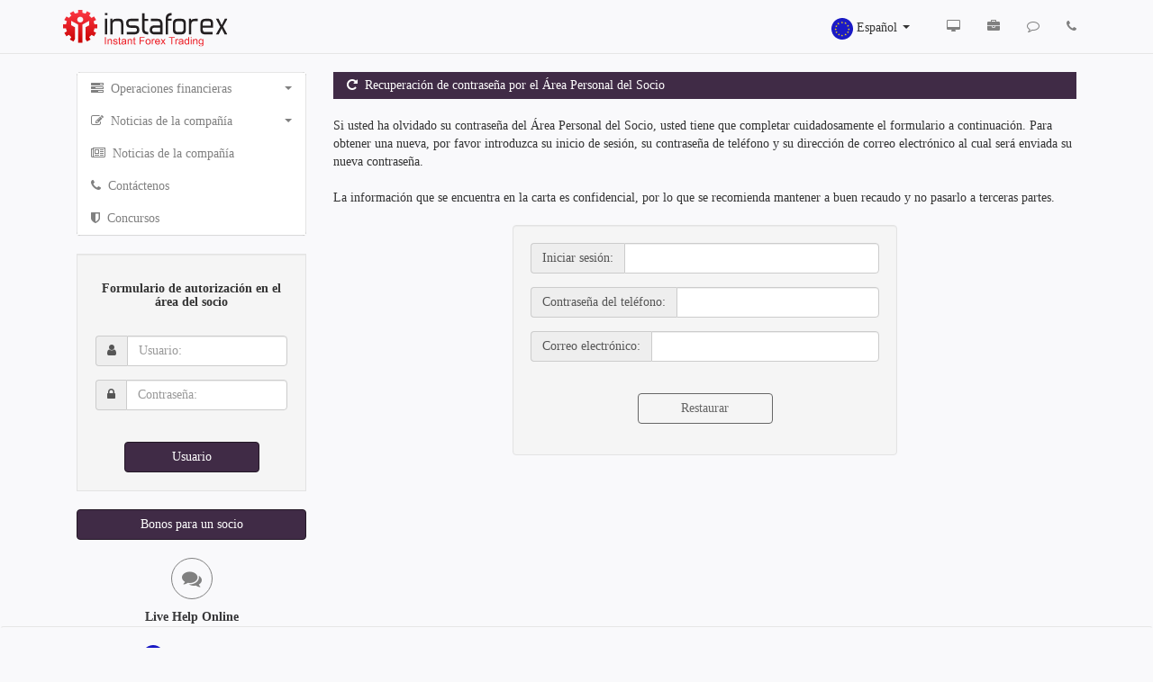

--- FILE ---
content_type: text/html; charset=UTF-8
request_url: https://cabinet.forex-insta.com/partner/sp/restore
body_size: 38614
content:
<!DOCTYPE html>
<html lang="sp" dir="ltr">
<head>
    <script>
        var modal_json = [];
    </script>

<!-- Кодировка документа -->
<meta http-equiv="Content-Type" content="text/html; charset=UTF-8" />
<!-- Режим IE рендера -->
<meta http-equiv="X-UA-Compatible" content="IE=edge">
<!-- Не кешим html -->
<meta http-equiv="Cache-Control" content="no-cache"/>
<!-- Масштаб отображения сайта на мобильных устройствах равен размеру их дисплея -->
<meta name="viewport" content="width=device-width, initial-scale=1.0">
<!-- Включаем сглаживание шрифтов для Windows -->
<meta http-equiv="cleartype" content="on" />
<link rel="shortcut icon" href="/favicon.ico" />
    <link rel="stylesheet" type="text/css" href="https://cabinet.forex-insta.com/partner/i_new/css/main.min.css" />
<link rel="stylesheet" type="text/css" href="https://cabinet.forex-insta.com/partner/i_new/css/table.css" />

<link rel="stylesheet" type="text/css" href="https://cabinet.forex-insta.com/partner/i_new/css/lang_icon_v2.css" />

<script type='text/javascript' src='https://cabinet.forex-insta.com/partner/i_new/js/modules.min.js?v=1'></script>
<script src="https://cdnjs.cloudflare.com/ajax/libs/clipboard.js/1.7.1/clipboard.min.js"></script>

<title>Área del Socio de InstaForex :: Recuperación de contraseña para para el Área Personal del Socio</title>
<meta http-equiv="Content-Type" content="text/html; charset=utf-8" />
<link href="/favicon.ico" type="image/x-icon" rel="icon" />
<link href="/favicon.ico" type="image/x-icon" rel="shortcut icon" />
		<script type="text/javascript">
		$(document).ready(function() {
			$(".pop_message_button, .pop_message_close, .pop_message input.popup_cancel_btn").on('click',function(){
				$(".pop_message").toggle();
				$(".pop_message input.popup_cancel_btn").hide();
//				$('.pop_message_button').removeAttr('id');
			});

            var aff_link = $('#aff_link');
            aff_link.attr('data-clipboard-text', aff_link.attr('title'));
            new Clipboard('#aff_link');
			aff_link.click(function() {
				setMSG(false, 'Copiado al portapapeles');
			});

			var aff_link2 = $('#aff_link2');
			aff_link2.attr('data-clipboard-text', aff_link2.attr('title'));
			new Clipboard('#aff_link2');
            aff_link2.click(function() {
                setMSG(false, 'Copiado al portapapeles');
            });

			$('[data-toggle="tooltip"]').tooltip();

			if('TRUE' == 'FALSE') {
				var data =
					document.referrer   +
						'!!' + navigator.appName  +
						'!!' + navigator.appVersion  +
						'!!' + (document.cookie?"1":"0")  +
						'!!' + ((self!=top)?"1":"0")  +
						'!!' + (navigator.javaEnabled()?"1":"0") +
						'!!' + screen.width + "x" + screen.height + "x" +
						(screen.colorDepth?screen.colorDepth:screen.pixelDepth)  +
						'!!' + navigator.platform + '!!';

				var prev = '';
				for(var i=0;i<navigator.plugins.length;i++) {
					var plugin = navigator.plugins[i];
					plugin = plugin.name+" "+(plugin.version || '');
					if (prev == plugin ) continue;
					data += plugin;
				}

				$.ajax({
					type: 'POST',
					url: 'https://cabinet.forex-insta.com/partner/sp/login/LogUserSuccessAuth/'+encodeURI(data.replace(new RegExp("/",'g'),"!@")),
					success: function() {
											},
					error: function() {
											}
				});

				function slideout(){
					setTimeout(function(){
						$("#response").slideUp("slow", function () {
						});
					}, 2000);
				}
				$("#response").hide();
			}
		});

        function setMSG(h1, text) {
            $.gritter.add({
                title: h1,
                text: text,
                image: '',
                sticky: false,
                time: '',
                before_open: function(){
                    if($('.gritter-item-wrapper').length == 3)
                        return false;
                }
            });
        }

		function CheckLogIn()
		{
			var idLogin		= (typeof(arguments[0]) == 'undefined') ? false : gE(arguments[0]).value;
			var idPassword	= (typeof(arguments[1]) == 'undefined') ? false : gE(arguments[1]).value;
			if (!idLogin.length || !idPassword.length)
			{
				alert('Usted debe ingresar el Usuario y Contraseña');
				return false;
			} return true;
		}

	</script>

			<script>
			(function(i,s,o,g,r,a,m){i['GoogleAnalyticsObject']=r;i[r]=i[r]||function()
				{ (i[r].q=i[r].q||[]).push(arguments)}
				,i[r].l=1*new Date();a=s.createElement(o),
				m=s.getElementsByTagName(o)[0];a.async=1;a.src=g;m.parentNode.insertBefore(a,m)
			})(window,document,'script','https://www.google-analytics.com/analytics.js','ga');
			ga('create', 'UA-102371869-1', 'auto');
			ga('send', 'pageview');
		</script>
	
	<script type="text/javascript">
		var accountNumber = '';
        window.dataLayer = window.dataLayer || [];
        if($.trim(accountNumber) !== ''){
            window.dataLayer.push({'user_id': accountNumber});
        }
    </script>

	<!-- проверка кабинета  -->
</head>

<body>

	    <script>
        $(document).ready(function() {
            $("body").on("click", "#siteheartAnckor", function () {
                onlineSupportChatButton.onClick();
            });
        });
    </script>
<header class="navbar navbar-static-top" id="top">
    <div class="container">
        <div class="row" style="display: flex; align-items: center">
            <div class="col-xs-6 col-sm-6 col-md-4 col-lg-7" style="margin-top: -20px">

                                            <a href="https://cabinet.forex-insta.com/partner/sp/" class="navbar-brand"><img src="https://cabinet.forex-insta.com/partner/i_new/image/logo-active.svg" style="width: 195px;"></a>
                    
            </div>
	        <div class="col-xs-6 col-sm-6 col-md-5 col-lg-3 text-right not-padding-right">
                	        <div class="dropdown top_menu">
		        <div class="dropdown-toggle dropdown-toggle-custom" type="button" id="dropdownMenu1" data-toggle="dropdown" aria-expanded="true">
			        <!--<img src="https://cabinet.forex-insta.com/partner/i_new/image/1x1.gif" width="18" height="12" class="lang_sp" alt="">-->
			        <img src="https://cabinet.forex-insta.com/partner/i_new/image/1x1.gif" width="18" height="18" class="is-flagsystem is-flagsystem-NO_FLAG" alt="">
			        <span class="hidden-xs">Español</span>
			        <label class="caret"></label>
		        </div>
		        <ul class="dropdown-menu pull-right" role="menu" aria-labelledby="dropdownMenu1">
			        				        					        <li>
						        <a tabindex="-1" href="
                                                                            https://cabinet.forex-insta.com/partner/ar/restore                                                                    ">
							        <img src="https://cabinet.forex-insta.com/partner/i_new/image/1x1.gif" width="18" height="12" class="is-flagsystem is-flagsystem-AR" />&nbsp;&nbsp;العربية						        </a>
					        </li>
				        			        				        					        <li>
						        <a tabindex="-1" href="
                                                                            https://cabinet.forex-insta.com/partner/cn/restore                                                                    ">
							        <img src="https://cabinet.forex-insta.com/partner/i_new/image/1x1.gif" width="18" height="12" class="is-flagsystem is-flagsystem-CN" />&nbsp;&nbsp;中文						        </a>
					        </li>
				        			        				        					        <li>
						        <a tabindex="-1" href="
                                                                            https://cabinet.forex-insta.com/partner/restore                                                                    ">
							        <img src="https://cabinet.forex-insta.com/partner/i_new/image/1x1.gif" width="18" height="12" class="is-flagsystem is-flagsystem-EN" />&nbsp;&nbsp;English						        </a>
					        </li>
				        			        				        					        <li>
						        <a tabindex="-1" href="
                                                                            https://cabinet.forex-insta.com/partner/fr/restore                                                                    ">
							        <img src="https://cabinet.forex-insta.com/partner/i_new/image/1x1.gif" width="18" height="12" class="is-flagsystem is-flagsystem-NO_FLAG" />&nbsp;&nbsp;Français						        </a>
					        </li>
				        			        				        					        <li>
						        <a tabindex="-1" href="
                                                                            https://cabinet.forex-insta.com/partner/id/restore                                                                    ">
							        <img src="https://cabinet.forex-insta.com/partner/i_new/image/1x1.gif" width="18" height="12" class="is-flagsystem is-flagsystem-ID" />&nbsp;&nbsp;Bahasa Indonesia						        </a>
					        </li>
				        			        				        					        <li>
						        <a tabindex="-1" href="
                                                                            https://cabinet.forex-insta.com/partner/kk/restore                                                                    ">
							        <img src="https://cabinet.forex-insta.com/partner/i_new/image/1x1.gif" width="18" height="12" class="is-flagsystem is-flagsystem-KK" />&nbsp;&nbsp;Kazakh						        </a>
					        </li>
				        			        				        					        <li>
						        <a tabindex="-1" href="
                                                                            https://cabinet.forex-insta.com/partner/ms/restore                                                                    ">
							        <img src="https://cabinet.forex-insta.com/partner/i_new/image/1x1.gif" width="18" height="12" class="is-flagsystem is-flagsystem-MS" />&nbsp;&nbsp;Bahasa Malay						        </a>
					        </li>
				        			        				        					        <li>
						        <a tabindex="-1" href="
                                                                            https://cabinet.forex-insta.com/partner/pk/restore                                                                    ">
							        <img src="https://cabinet.forex-insta.com/partner/i_new/image/1x1.gif" width="18" height="12" class="is-flagsystem is-flagsystem-PK" />&nbsp;&nbsp;اردو						        </a>
					        </li>
				        			        				        					        <li>
						        <a tabindex="-1" href="
                                                                            https://cabinet.forex-insta.com/partner/pt/restore                                                                    ">
							        <img src="https://cabinet.forex-insta.com/partner/i_new/image/1x1.gif" width="18" height="12" class="is-flagsystem is-flagsystem-NO_FLAG" />&nbsp;&nbsp;Português						        </a>
					        </li>
				        			        				        					        <li>
						        <a tabindex="-1" href="
                                                                            https://cabinet.forex-insta.com/partner/rs/restore                                                                    ">
							        <img src="https://cabinet.forex-insta.com/partner/i_new/image/1x1.gif" width="18" height="12" class="is-flagsystem is-flagsystem-RS" />&nbsp;&nbsp;Srpski						        </a>
					        </li>
				        			        				        					        <li>
						        <a tabindex="-1" href="
                                                                            https://cabinet.forex-insta.com/partner/ru/restore                                                                    ">
							        <img src="https://cabinet.forex-insta.com/partner/i_new/image/1x1.gif" width="18" height="12" class="is-flagsystem is-flagsystem-RU" />&nbsp;&nbsp;Русский						        </a>
					        </li>
				        			        				        			        				        					        <li>
						        <a tabindex="-1" href="
                                                                            https://cabinet.forex-insta.com/partner/th/restore                                                                    ">
							        <img src="https://cabinet.forex-insta.com/partner/i_new/image/1x1.gif" width="18" height="12" class="is-flagsystem is-flagsystem-TH" />&nbsp;&nbsp;ไทย						        </a>
					        </li>
				        			        				        					        <li>
						        <a tabindex="-1" href="
                                                                            https://cabinet.forex-insta.com/partner/ua/restore                                                                    ">
							        <img src="https://cabinet.forex-insta.com/partner/i_new/image/1x1.gif" width="18" height="12" class="is-flagsystem is-flagsystem-UA" />&nbsp;&nbsp;Ukraine						        </a>
					        </li>
				        			        				        					        <li>
						        <a tabindex="-1" href="
                                                                            https://cabinet.forex-insta.com/partner/vi/restore                                                                    ">
							        <img src="https://cabinet.forex-insta.com/partner/i_new/image/1x1.gif" width="18" height="12" class="is-flagsystem is-flagsystem-VI" />&nbsp;&nbsp;Vietnamese						        </a>
					        </li>
				        			        		        </ul>
	        </div>
                        </div>

            <div class="col-md-3 col-lg-2 hidden-sm hidden-xs text-right not-padding-left">
                                <ul class="nav navbar-nav navbar-right">
	                                                                    <li data-toggle="tooltip" data-placement="bottom" title="Main site">
                                <a href="https://www.forex-insta.com/sp/">
                                    <span class="fa fa-desktop"></span>
                                </a>
                            </li>
                        	                                                                    <li data-toggle="tooltip" data-placement="bottom" title="Affiliate section">
                                <a href="https://partners.forex-insta.com/sp/">
                                    <span class="fa fa-briefcase"></span>
                                </a>
                            </li>
                        	                                                                    <li data-toggle="tooltip" id="siteheartAnckor" data-placement="bottom" title="Live chat">
                                <a>
                                    <span class="fa fa-comment-o"></span>
                                </a>
                            </li>
                        	                                                                    <li data-toggle="tooltip" data-placement="bottom" title="Call back">
                                <a href="https://partners.forex-insta.com/sp/call_back.php">
                                    <span class="fa fa-phone"></span>
                                </a>
                            </li>
                        	                                </ul>
                            </div>
        </div>
    </div>
</header>
<style>
    .navbar-brand>img{max-width: 100%; height: auto;}
</style>
		<div class="head-separator"></div>
		<div id="wrapper">
			<div class="container"
				<div class="row">
                    					<div class="col-md-3">
						<div class="left_bar">

							<div class="navbar navbar-inverse left-bar-block">
								<!-- пользователь не авторизован -->
																	<!-- меню неавторизованного состояния -->
									<div class="row">
    <div class="col-md-12">
                                    <div id="menu_part_2">
                    <div class="panel panel-default">
                        <div class="panel-heading">
                            <a data-toggle="collapse" data-parent="#menu_part_2" href="#collapse_menu_part_2">
                                <h4 class="panel-title">
                                    <span class="fa fa-tasks">&nbsp;</span>
                                        Operaciones financieras                                    <span class="caret panel-caret"></span>
                                </h4>
                            </a>
                        </div>
                        <div id="collapse_menu_part_2" class="panel-collapse collapse">
                            <div class="panel-body list">
                                <ul class="panel-body-list">
                                                                            <li><a href="https://secure.forex-insta.com/sp/deposits">Depósito de dinero</a></li>
                                                                            <li><a href="https://secure.forex-insta.com/sp/withdrawals">Retiro de dinero</a></li>
                                                                    </ul>
                            </div>
                        </div>
                    </div>
                </div>
                                                <div id="menu_part_6">
                    <div class="panel panel-default">
                        <div class="panel-heading">
                            <a data-toggle="collapse" data-parent="#menu_part_6" href="#collapse_menu_part_6">
                                <h4 class="panel-title">
                                    <span class="fa fa-pencil-square-o">&nbsp;</span>
                                        Noticias de la compañía                                    <span class="caret panel-caret"></span>
                                </h4>
                            </a>
                        </div>
                        <div id="collapse_menu_part_6" class="panel-collapse collapse">
                            <div class="panel-body list">
                                <ul class="panel-body-list">
                                                                            <li><a href="https://cabinet.forex-insta.com/partner/sp/instaforex_avatars">Avatars de InstaForex</a></li>
                                                                            <li><a href="https://partners.forex-insta.com/sp/ready_site_partner.php">Página web lista</a></li>
                                                                    </ul>
                            </div>
                        </div>
                    </div>
                </div>
                                                <div class="panel panel-default">
                    <div class="panel-heading">
                        <a href="https://www.forex-insta.com/sp/company_news">
                            <h4 class="panel-title">
                                <span class="fa  fa-newspaper-o">&nbsp;</span>
                                Noticias de la compañía                            </h4>
                        </a>
                    </div>
                </div>
                                                <div class="panel panel-default">
                    <div class="panel-heading">
                        <a href="https://cabinet.forex-insta.com/partner/sp/contact_us">
                            <h4 class="panel-title">
                                <span class="fa  fa-phone">&nbsp;</span>
                                Contáctenos                            </h4>
                        </a>
                    </div>
                </div>
                                                <div class="panel panel-default">
                    <div class="panel-heading">
                        <a href="https://www.forex-insta.com/sp/security.php">
                            <h4 class="panel-title">
                                <span class="fa  fa-shield">&nbsp;</span>
                                Concursos                            </h4>
                        </a>
                    </div>
                </div>
                        </div>
</div>															</div>
															<!-- форма авторизации слева -->
								<div class="content-delimetr"></div>
<div class="well well-login-form">
    <div class="row">
        <div class="col-md-12">
            <form class="login-form" action="https://cabinet.forex-insta.com/partner/login/Check" onsubmit="return CheckLogIn('login2', 'pass2');" method="POST">
                <div class="row">
                    <div class="col-md-12">
                        <h4 class="form-head">
                            Formulario de autorización en el área del socio                        </h4>
                        <div class="content-delimetr"></div>
                    </div>
                </div>
                <div class="row">
                    <div class="col-md-12">
                        <div class="form-group one-elem one-elem-top">
                            <label for="i-login-or-email" class="sr-only">Usuario:</label>
                            <div class="input-group">
                                <span class="input-group-addon"><span class="fa fa-user"></span></span>
                                <input class="form-control" type="text" id="login2" name="box_login" placeholder="Usuario:">
                            </div>
                        </div>
                    </div>
                </div>
                <div class="row">
                    <div class="col-md-12">
                        <div class="form-group one-elem one-elem-bottom">
                            <label for="i-pwd" class="sr-only">Contraseña:</label>
                            <div class="input-group">
                                <span class="input-group-addon"><span class="fa fa-lock"></span></span>
                                <input class="form-control" type="password" id="pass2" name="box_password" placeholder="Contraseña:">
                            </div>
                        </div>
                    </div>
                </div>
                <div class="row">
                    <div class="col-md-12 text-center">
                        <div class="content-delimetr"></div>
                        <button class="btn btn-form btn-main">Usuario</button>
                    </div>
                </div>
            </form>
        </div>
    </div>
</div>																					<div class="showhideMenu">
																    <div class="content-delimetr"></div>
                        <div class="row">
                <div class="col-md-12">
                    <a href="https://partners.forex-insta.com/sp/forex_partner_bonus.php/"
                       target="_blank" class="left-bar-widget btn btn-main">
                        Bonos para un socio                    </a>
                </div>
            </div>
            
								    <script>
        $(document).ready(function() {
            $("body").on("click", "#siteheartAnckor", function () {
                onlineSupportChatButton.onClick();
            });
        });
    </script>
<div class="content-delimetr hidden-md hidden-lg"></div>
<div class="row  hidden-md hidden-lg">
	    <div class="col-xs-12 answer-div" id="siteheartAnckor">
                    <a>
                <div class="circle-span answer">
                    <span class="fa fa-comments"></span>
                </div>
                <div class="answer-text">Live Help Online</div>
            </a>
        
    </div>
</div>

<div class="content-delimetr"></div>
<div class="row">
    <div class="col-md-12 hidden-sm hidden-xs answer-div" id="siteheartAnckor">
                    <a>
                <div class="circle-span answer">
                    <span class="fa fa-comments"></span>
                </div>
                <div class="answer-text">Live Help Online</div>
            </a>
        
    </div>
</div>															</div>
							
							
						</div>
					</div>
                    					<div class="col-md-9">
						<div class="row">
							<!-- Контент -->
							<div class="col-md-12">
								<div id="content">
																		 <div class="row">
	 <div class="col-md-12">
		 <div class="content-head-block">
			 <span class="fa fa-repeat"></span>&nbsp;
			 Recuperación de contraseña por el Área Personal del Socio		 </div>
	 </div>
 </div>
 <div class="content-delimetr"></div>
 <div class="row">
	 <div class="col-md-12">
		 <p>Si usted ha olvidado su contraseña del Área Personal del Socio, usted tiene que completar cuidadosamente el formulario a continuación. Para obtener una nueva, por favor introduzca su inicio de sesión, su contraseña de teléfono y su dirección de correo electrónico al cual será enviada su nueva contraseña. </p>
		 <p>La información que se encuentra en la carta es confidencial, por lo que se recomienda mantener a buen recaudo y no pasarlo a terceras partes. </p>
	 </div>
 </div>
 <div class="row">
	 <div class="col-md-6 col-md-offset-3 well ">
		 <form id="recovery_password" action="https://cabinet.forex-insta.com/partner/sp/restore/process" onsubmit="return CheckSubmit()" method="POST" autocomplete="off">
			 <div class="row">
				 <div class="col-md-12">
					 <div class="form-group">
						 <div class="input-group">
							 <span class="input-group-addon">Iniciar sesión:</span>
							 <input class="form-control" name="login" id="login" type="text" required="required"/>
						 </div>
					 </div>
				 </div>
			 </div>
			 <div class="row">
				 <div class="col-md-12">
					 <div class="form-group">
						 <div class="input-group">
							 <span class="input-group-addon">Contraseña del teléfono:</span>
							 <input class="form-control" name="phonePwd" id="phonePwd" type="password" required="required"/>
						 </div>
					 </div>
				 </div>
			 </div>
			 <div class="row">
				 <div class="col-md-12">
					 <div class="form-group">
						 <div class="input-group">
							 <span class="input-group-addon">Correo electrónico:</span>
							 <input class="form-control" name="email" id="email" type="text" required="required"/>
						 </div>
					 </div>
				 </div>
			 </div>
			 <div class="content-delimetr"></div>
			 <div class="row">
				 <div class="col-md-12">
					 <div class="form-group text-center" >
						 <input class="btn btn-transparent btn-form" type="submit" name="start_restore" value="Restaurar" />
					 </div>
				 </div>
			 </div>
		 </form>
	 </div>
 </div>

 <div class="row vertical-align-center">
	 <div class="col-md-12">
		 <img class="loader" src="https://cabinet.forex-insta.com/partner/i_new/image/bs_table_ajax_loader.gif" />
	 </div>
 </div>


<script type="text/javascript">
	function CheckSubmit() {
		var elements = {
			'login' : 0,
			'email' : 0,
			'phone': 0
		};

		$.each(elements, function(key, value) {
			elements[key] = $('#_' + key).val();
		});

		try
		{
			$.each(elements, function(key, value) {
				if (value == '')
				{
					throw "Complete todos los campos";
				}
			});
		}
		catch(error)
		{
			alert(error);

			return false;
		}

		$(".loader").show();
		$('#_submit').disabled = true;

		return true;
	}
</script>																	</div>
							</div>
						</div>
					</div>
				</div>
			</div>
		</div>
		<footer class="navbar navbar-static-bottom footer">
    <div class="container">
        <div class="row">
                        <div class="col-md-3 col-xs-12 col-sm-4 text-center">
                	        <div class="dropup top_menu">
		        <div class="dropdown-toggle dropdown-toggle-custom" type="button" id="dropdownMenu1" data-toggle="dropdown" aria-expanded="true">
			        <!--<img src="https://cabinet.forex-insta.com/partner/i_new/image/1x1.gif" width="18" height="12" class="lang_sp" alt="">-->
			        <img src="https://cabinet.forex-insta.com/partner/i_new/image/1x1.gif" width="18" height="18" class="is-flagsystem is-flagsystem-NO_FLAG" alt="">
			        <span class="hidden-xs">Español</span>
			        <label class="caret"></label>
		        </div>
		        <ul class="dropdown-menu pull-right" role="menu" aria-labelledby="dropdownMenu1">
			        				        					        <li>
						        <a tabindex="-1" href="
                                                                            https://cabinet.forex-insta.com/partner/ar/restore                                                                    ">
							        <img src="https://cabinet.forex-insta.com/partner/i_new/image/1x1.gif" width="18" height="12" class="is-flagsystem is-flagsystem-AR" />&nbsp;&nbsp;العربية						        </a>
					        </li>
				        			        				        					        <li>
						        <a tabindex="-1" href="
                                                                            https://cabinet.forex-insta.com/partner/cn/restore                                                                    ">
							        <img src="https://cabinet.forex-insta.com/partner/i_new/image/1x1.gif" width="18" height="12" class="is-flagsystem is-flagsystem-CN" />&nbsp;&nbsp;中文						        </a>
					        </li>
				        			        				        					        <li>
						        <a tabindex="-1" href="
                                                                            https://cabinet.forex-insta.com/partner/restore                                                                    ">
							        <img src="https://cabinet.forex-insta.com/partner/i_new/image/1x1.gif" width="18" height="12" class="is-flagsystem is-flagsystem-EN" />&nbsp;&nbsp;English						        </a>
					        </li>
				        			        				        					        <li>
						        <a tabindex="-1" href="
                                                                            https://cabinet.forex-insta.com/partner/fr/restore                                                                    ">
							        <img src="https://cabinet.forex-insta.com/partner/i_new/image/1x1.gif" width="18" height="12" class="is-flagsystem is-flagsystem-NO_FLAG" />&nbsp;&nbsp;Français						        </a>
					        </li>
				        			        				        					        <li>
						        <a tabindex="-1" href="
                                                                            https://cabinet.forex-insta.com/partner/id/restore                                                                    ">
							        <img src="https://cabinet.forex-insta.com/partner/i_new/image/1x1.gif" width="18" height="12" class="is-flagsystem is-flagsystem-ID" />&nbsp;&nbsp;Bahasa Indonesia						        </a>
					        </li>
				        			        				        					        <li>
						        <a tabindex="-1" href="
                                                                            https://cabinet.forex-insta.com/partner/kk/restore                                                                    ">
							        <img src="https://cabinet.forex-insta.com/partner/i_new/image/1x1.gif" width="18" height="12" class="is-flagsystem is-flagsystem-KK" />&nbsp;&nbsp;Kazakh						        </a>
					        </li>
				        			        				        					        <li>
						        <a tabindex="-1" href="
                                                                            https://cabinet.forex-insta.com/partner/ms/restore                                                                    ">
							        <img src="https://cabinet.forex-insta.com/partner/i_new/image/1x1.gif" width="18" height="12" class="is-flagsystem is-flagsystem-MS" />&nbsp;&nbsp;Bahasa Malay						        </a>
					        </li>
				        			        				        					        <li>
						        <a tabindex="-1" href="
                                                                            https://cabinet.forex-insta.com/partner/pk/restore                                                                    ">
							        <img src="https://cabinet.forex-insta.com/partner/i_new/image/1x1.gif" width="18" height="12" class="is-flagsystem is-flagsystem-PK" />&nbsp;&nbsp;اردو						        </a>
					        </li>
				        			        				        					        <li>
						        <a tabindex="-1" href="
                                                                            https://cabinet.forex-insta.com/partner/pt/restore                                                                    ">
							        <img src="https://cabinet.forex-insta.com/partner/i_new/image/1x1.gif" width="18" height="12" class="is-flagsystem is-flagsystem-NO_FLAG" />&nbsp;&nbsp;Português						        </a>
					        </li>
				        			        				        					        <li>
						        <a tabindex="-1" href="
                                                                            https://cabinet.forex-insta.com/partner/rs/restore                                                                    ">
							        <img src="https://cabinet.forex-insta.com/partner/i_new/image/1x1.gif" width="18" height="12" class="is-flagsystem is-flagsystem-RS" />&nbsp;&nbsp;Srpski						        </a>
					        </li>
				        			        				        					        <li>
						        <a tabindex="-1" href="
                                                                            https://cabinet.forex-insta.com/partner/ru/restore                                                                    ">
							        <img src="https://cabinet.forex-insta.com/partner/i_new/image/1x1.gif" width="18" height="12" class="is-flagsystem is-flagsystem-RU" />&nbsp;&nbsp;Русский						        </a>
					        </li>
				        			        				        			        				        					        <li>
						        <a tabindex="-1" href="
                                                                            https://cabinet.forex-insta.com/partner/th/restore                                                                    ">
							        <img src="https://cabinet.forex-insta.com/partner/i_new/image/1x1.gif" width="18" height="12" class="is-flagsystem is-flagsystem-TH" />&nbsp;&nbsp;ไทย						        </a>
					        </li>
				        			        				        					        <li>
						        <a tabindex="-1" href="
                                                                            https://cabinet.forex-insta.com/partner/ua/restore                                                                    ">
							        <img src="https://cabinet.forex-insta.com/partner/i_new/image/1x1.gif" width="18" height="12" class="is-flagsystem is-flagsystem-UA" />&nbsp;&nbsp;Ukraine						        </a>
					        </li>
				        			        				        					        <li>
						        <a tabindex="-1" href="
                                                                            https://cabinet.forex-insta.com/partner/vi/restore                                                                    ">
							        <img src="https://cabinet.forex-insta.com/partner/i_new/image/1x1.gif" width="18" height="12" class="is-flagsystem is-flagsystem-VI" />&nbsp;&nbsp;Vietnamese						        </a>
					        </li>
				        			        		        </ul>
	        </div>
                        </div>

            <div class="links col-md-9 hidden-xs hidden-sm text-center">
                                    <a target="_blank" href="https://www.forex-insta.com/sp/">Main site</a>
                                
                <a href="https://cabinet.forex-insta.com/partner/sp/contact_us">Ponerse en contacto con un representante</a>
                
                                    <a href="https://secure.forex-insta.com/sp/">Zona segura</a>
                                        <a href="https://cabinet.forex-insta.com/partner/sp/partner_offer">Acuerdo del Socio</a>
                                                </div>
	        <div class="links hidden-md hidden-lg text-center">
                                    <div class="col-sm-4 col-xs-12" style="margin-bottom: 5px;">
                        <a target="_blank" href="https://www.forex-insta.com/sp/">Main site</a>
                    </div>
                                
                <div class="col-sm-4 col-xs-12" style="margin-bottom: 5px;">
                    <a href="https://cabinet.forex-insta.com/partner/sp/contact_us">Ponerse en contacto con un representante</a>
                </div>
                
                                    <div class="col-sm-4 col-xs-12">
                        <a href="https://secure.forex-insta.com/sp/">Zona segura</a>
                    </div>
                    <div class="col-sm-4 col-xs-12">
                        <a href="https://cabinet.forex-insta.com/partner/sp/partner_offer">Acuerdo del Socio</a>
                    </div>
                	        </div>
                    </div>
    </div>
</footer>
		<div class="pop_message">
			<div class="pop_message_title">
				<button type="button" class="pop_message_close close"><span>×</span></button>
				<h5 class="modal-title" id="title_text"></h5>
			</div>
			<div class="pop_message_main">
				<table cellpadding="0" cellspacing="0">
					<tr>
						<td align="left" valign="top" id="image_container"></td>
						<td align="left" valign="top" class="pop_message_text"></td>
					</tr>
				</table>
			</div>
			<div class="pop_message_button_block">
				<center>
					<input class="btn btn-transparent btn-form pop_message_button" type="button" value="Ok"/>
					<input class="btn btn-primary btn-form popup_cancel_btn" style="display: none;" type="button" value=""/>
				</center>
			</div>
			<div class="content-delimetr"></div>
		</div>

		<a href="#" class="back-to-top text-center" style="display: inline;">
			<i class="fa fa-angle-up"></i>
		</a>

							<script type="application/javascript">
				var onlineSupportChatButton;
				(function(d, src, c) { var t=d.scripts[d.scripts.length - 1],s=d.createElement('script');s.id='la_x2s6df8d';s.async=true;s.src=src;s.onload=s.onreadystatechange=function(){var rs=this.readyState;if(rs&&(rs!='complete')&&(rs!='loaded')){return;}c(this);};t.parentElement.insertBefore(s,t.nextSibling);})(document,
					'https://ifx.ladesk.com/scripts/track.js',
					function(e){ onlineSupportChatButton = LiveAgent.createButton('70b493e3', e); onlineSupportChatButton.hideButton_(); });
			</script>
    	
		    	</body>
</html>


--- FILE ---
content_type: text/css
request_url: https://cabinet.forex-insta.com/partner/i_new/css/lang_icon_v2.css
body_size: 11347
content:
.is-flagsystem {background-image: url('../image/flags_instaspot.png'); background-repeat: no-repeat; width: 18px; height: 18px; max-width: 24px; min-width: 24px; max-height: 4px; min-height: 24px; display: inline-block;}

.is-flagsystem-AD {background-position: -5px -5px;}
.is-flagsystem-AE {background-position: -39px -5px;}
.is-flagsystem-AF {background-position: -73px -5px;}
.is-flagsystem-AG {background-position: -107px -5px;}
.is-flagsystem-AL {background-position: -141px -5px;}
.is-flagsystem-AM {background-position: -175px -5px;}
.is-flagsystem-AO {background-position: -209px -5px;}
.is-flagsystem-AR {background-position: -38px -5px;}
.is-flagsystem-AT {background-position: -277px -5px;}
.is-flagsystem-AU {background-position: -311px -5px;}
.is-flagsystem-AW {background-position: -345px -5px;}
.is-flagsystem-AZ {background-position: -379px -5px;}
.is-flagsystem-BA {background-position: -413px -5px;}
.is-flagsystem-BB {background-position: -447px -5px;}
.is-flagsystem-BD {background-position: -481px -5px;}
.is-flagsystem-BE {background-position: -515px -5px;}
.is-flagsystem-BF {background-position: -549px -5px;}
.is-flagsystem-BG {background-position: -583px -5px;}
.is-flagsystem-BH {background-position: -617px -5px;}
.is-flagsystem-BI {background-position: -651px -5px;}
.is-flagsystem-BJ {background-position: -685px -5px;}
.is-flagsystem-BM {background-position: -719px -5px;}
.is-flagsystem-BN {background-position: -753px -5px;}
.is-flagsystem-BO {background-position: -787px -5px;}
.is-flagsystem-BR {background-position: -821px -5px;}
.is-flagsystem-BS {background-position: -855px -5px;}
.is-flagsystem-BT {background-position: -889px -5px;}
.is-flagsystem-BW {background-position: -923px -5px;}
.is-flagsystem-BY {background-position: -957px -5px;}
.is-flagsystem-BZ {background-position: -991px -5px;}
.is-flagsystem-CA {background-position: -1025px -5px;}
.is-flagsystem-CD {background-position: -1059px -5px;}
.is-flagsystem-CF {background-position: -1093px -5px;}
.is-flagsystem-CG {background-position: -1127px -5px;}
.is-flagsystem-CH {background-position: -1161px -5px;}
.is-flagsystem-CI {background-position: -1195px -5px;}
.is-flagsystem-CL {background-position: -1229px -5px;}
.is-flagsystem-CM {background-position: -1263px -5px;}
.is-flagsystem-CN {background-position: -1297px -5px;}
.is-flagsystem-CO {background-position: -1331px -5px;}
.is-flagsystem-CR {background-position: -1365px -5px;}
.is-flagsystem-CU {background-position: -1399px -5px;}
.is-flagsystem-CV {background-position: -1433px -5px;}
.is-flagsystem-CY {background-position: -1467px -5px;}
.is-flagsystem-CZ {background-position: -1501px -5px;}
.is-flagsystem-DE {background-position: -1535px -5px;}
.is-flagsystem-DJ {background-position: -1569px -5px;}
.is-flagsystem-DK {background-position: -1603px -5px;}
.is-flagsystem-DM {background-position: -1637px -5px;}
.is-flagsystem-DO {background-position: -1671px -5px;}
.is-flagsystem-DZ {background-position: -1705px -5px;}
.is-flagsystem-EC {background-position: -1739px -5px;}
.is-flagsystem-EE {background-position: -1773px -5px;}
.is-flagsystem-EG {background-position: -1807px -5px;}
.is-flagsystem-ER {background-position: -1841px -5px;}
.is-flagsystem-ES, .is-flagsystem-SP {background-position: -1875px -5px;}
.is-flagsystem-ET {background-position: -1909px -5px;}
.is-flagsystem-FI {background-position: -1943px -5px;}
.is-flagsystem-FJ {background-position: -1977px -5px;}
.is-flagsystem-FK {background-position: -2011px -5px;}
.is-flagsystem-FM {background-position: -2045px -5px;}
.is-flagsystem-FO {background-position: -2079px -5px;}
.is-flagsystem-FR {background-position: -2113px -5px;}
.is-flagsystem-GA {background-position: -2147px -5px;}
.is-flagsystem-GB, .is-flagsystem-EN {background-position: -2181px -5px;}
.is-flagsystem-GD {background-position: -2215px -5px;}
.is-flagsystem-GE {background-position: -2249px -5px;}
.is-flagsystem-GH {background-position: -2283px -5px;}
.is-flagsystem-GI {background-position: -2317px -5px;}
.is-flagsystem-GM {background-position: -2351px -5px;}
.is-flagsystem-GN {background-position: -2385px -5px;}
.is-flagsystem-GQ {background-position: -2419px -5px;}
.is-flagsystem-GR {background-position: -2453px -5px;}
.is-flagsystem-GT {background-position: -2487px -5px;}
.is-flagsystem-GW {background-position: -2521px -5px;}
.is-flagsystem-GY {background-position: -2555px -5px;}
.is-flagsystem-HK {background-position: -2589px -5px;}
.is-flagsystem-HN {background-position: -2623px -5px;}
.is-flagsystem-HR {background-position: -2657px -5px;}
.is-flagsystem-HT {background-position: -2691px -5px;}
.is-flagsystem-HU {background-position: -2725px -5px;}
.is-flagsystem-ID {background-position: -2759px -5px;}
.is-flagsystem-IE {background-position: -2793px -5px;}
.is-flagsystem-IL {background-position: -2827px -5px;}
.is-flagsystem-IN {background-position: -2861px -5px;}
.is-flagsystem-IQ {background-position: -2895px -5px;}
.is-flagsystem-IR {background-position: -2929px -5px;}
.is-flagsystem-IS {background-position: -2963px -5px;}
.is-flagsystem-IT {background-position: -2997px -5px;}
.is-flagsystem-JM {background-position: -3031px -5px;}
.is-flagsystem-JO {background-position: -3065px -5px;}
.is-flagsystem-JP {background-position: -3099px -5px;}
.is-flagsystem-KE {background-position: -3133px -5px;}
.is-flagsystem-KG {background-position: -3167px -5px;}
.is-flagsystem-KH {background-position: -3201px -5px;}
.is-flagsystem-KI {background-position: -3235px -5px;}
.is-flagsystem-KM {background-position: -3269px -5px;}
.is-flagsystem-KN {background-position: -3303px -5px;}
.is-flagsystem-KP {background-position: -3337px -5px;}
.is-flagsystem-KR {background-position: -3371px -5px;}
.is-flagsystem-KW {background-position: -3405px -5px;}
.is-flagsystem-KY {background-position: -3439px -5px;}
.is-flagsystem-KZ, .is-flagsystem-KK {background-position: -3473px -5px;}
.is-flagsystem-LA {background-position: -3507px -5px;}
.is-flagsystem-LB {background-position: -3541px -5px;}
.is-flagsystem-LC {background-position: -3575px -5px;}
.is-flagsystem-LI {background-position: -3609px -5px;}
.is-flagsystem-LK {background-position: -3643px -5px;}
.is-flagsystem-LR {background-position: -3677px -5px;}
.is-flagsystem-LS {background-position: -3711px -5px;}
.is-flagsystem-LT {background-position: -3745px -5px;}
.is-flagsystem-LU {background-position: -3779px -5px;}
.is-flagsystem-LV {background-position: -3813px -5px;}
.is-flagsystem-LY {background-position: -3847px -5px;}
.is-flagsystem-MA {background-position: -3881px -5px;}
.is-flagsystem-MC {background-position: -3915px -5px;}
.is-flagsystem-MD {background-position: -3949px -5px;}
.is-flagsystem-ME {background-position: -3983px -5px;}
.is-flagsystem-MG {background-position: -4017px -5px;}
.is-flagsystem-MK {background-position: -4051px -5px;}
.is-flagsystem-ML {background-position: -4085px -5px;}
.is-flagsystem-MM {background-position: -4119px -5px;}
.is-flagsystem-MN {background-position: -4153px -5px;}
.is-flagsystem-MO {background-position: -4187px -5px;}
.is-flagsystem-MR {background-position: -4221px -5px;}
.is-flagsystem-MT {background-position: -4255px -5px;}
.is-flagsystem-MU {background-position: -4289px -5px;}
.is-flagsystem-MV {background-position: -4323px -5px;}
.is-flagsystem-MW {background-position: -4357px -5px;}
.is-flagsystem-MX {background-position: -4391px -5px;}
.is-flagsystem-MY, .is-flagsystem-MS {background-position: -4425px -5px;}
.is-flagsystem-MZ {background-position: -4459px -5px;}
.is-flagsystem-NA {background-position: -4493px -5px;}
.is-flagsystem-NE {background-position: -4527px -5px;}
.is-flagsystem-NG {background-position: -4561px -5px;}
.is-flagsystem-NI {background-position: -4595px -5px;}
.is-flagsystem-NL {background-position: -4629px -5px;}
.is-flagsystem-NO {background-position: -4663px -5px;}
.is-flagsystem-NP {background-position: -4697px -5px;}
.is-flagsystem-NR {background-position: -4731px -5px;}
.is-flagsystem-NZ {background-position: -4765px -5px;}
.is-flagsystem-OM {background-position: -4799px -5px;}
.is-flagsystem-PA {background-position: -4833px -5px;}
.is-flagsystem-PE {background-position: -4867px -5px;}
.is-flagsystem-PG {background-position: -4901px -5px;}
.is-flagsystem-PH {background-position: -4935px -5px;}
.is-flagsystem-PK {background-position: -4969px -5px;}
.is-flagsystem-PL {background-position: -5003px -5px;}
.is-flagsystem-PR {background-position: -5037px -5px;}
.is-flagsystem-PS {background-position: -5071px -5px;}
.is-flagsystem-PT {background-position: -5105px -5px;}
.is-flagsystem-PW {background-position: -5139px -5px;}
.is-flagsystem-PY {background-position: -5173px -5px;}
.is-flagsystem-QA {background-position: -5207px -5px;}
.is-flagsystem-RO {background-position: -5241px -5px;}
.is-flagsystem-RS {background-position: -5275px -5px;}
.is-flagsystem-RU {background-position: -5309px -5px;}
.is-flagsystem-RW {background-position: -5343px -5px;}
.is-flagsystem-SA {background-position: -5377px -5px;}
.is-flagsystem-SB {background-position: -5411px -5px;}
.is-flagsystem-SC {background-position: -5445px -5px;}
.is-flagsystem-SD {background-position: -5479px -5px;}
.is-flagsystem-SE {background-position: -5513px -5px;}
.is-flagsystem-SG {background-position: -5547px -5px;}
.is-flagsystem-SI {background-position: -5581px -5px;}
.is-flagsystem-SK {background-position: -5615px -5px;}
.is-flagsystem-SL {background-position: -5649px -5px;}
.is-flagsystem-SM {background-position: -5683px -5px;}
.is-flagsystem-SN {background-position: -5717px -5px;}
.is-flagsystem-SO {background-position: -5751px -5px;}
.is-flagsystem-SR {background-position: -5785px -5px;}
.is-flagsystem-ST {background-position: -5819px -5px;}
.is-flagsystem-SV {background-position: -5853px -5px;}
.is-flagsystem-SY {background-position: -5887px -5px;}
.is-flagsystem-SZ {background-position: -5921px -5px;}
.is-flagsystem-TD {background-position: -5955px -5px;}
.is-flagsystem-TG {background-position: -5989px -5px;}
.is-flagsystem-TH {background-position: -6023px -5px;}
.is-flagsystem-TJ {background-position: -6057px -5px;}
.is-flagsystem-TM {background-position: -6091px -5px;}
.is-flagsystem-TN {background-position: -6125px -5px;}
.is-flagsystem-TO {background-position: -6159px -5px;}
.is-flagsystem-TR {background-position: -6193px -5px;}
.is-flagsystem-TT {background-position: -6227px -5px;}
.is-flagsystem-TV {background-position: -6261px -5px;}
.is-flagsystem-TW {background-position: -6295px -5px;}
.is-flagsystem-TZ {background-position: -6329px -5px;}
.is-flagsystem-UA {background-position: -6363px -5px;}
.is-flagsystem-UG {background-position: -6397px -5px;}
.is-flagsystem-UY {background-position: -6431px -5px;}
.is-flagsystem-UZ, .is-flagsystem-OZ {background-position: -6465px -5px;}
.is-flagsystem-VC {background-position: -6499px -5px;}
.is-flagsystem-VE {background-position: -6533px -5px;}
.is-flagsystem-VG {background-position: -6567px -5px;}
.is-flagsystem-VN, .is-flagsystem-VI {background-position: -6601px -5px;}
.is-flagsystem-VU {background-position: -6635px -5px;}
.is-flagsystem-WF {background-position: -6669px -5px;}
.is-flagsystem-WS {background-position: -6703px -5px;}
.is-flagsystem-YE {background-position: -6737px -5px;}
.is-flagsystem-ZA {background-position: -6771px -5px;}
.is-flagsystem-ZM {background-position: -6805px -5px;}
.is-flagsystem-ZW {background-position: -6839px -5px;}
.is-flagsystem-NO_FLAG {background-position: -6907px -5px;}

--- FILE ---
content_type: image/svg+xml
request_url: https://cabinet.forex-insta.com/partner/i_new/image/logo-active.svg
body_size: 14352
content:
<svg xmlns="http://www.w3.org/2000/svg" viewBox="0 -5 550 120" height="148" width="696" preserveAspectRatio="none">
                <defs>
                    <clipPath id="a">
                        <path d="M0 0h3960v925.73H0V0z"></path>
                    </clipPath>
                    <linearGradient id="grad1" x1="50%" y1="0%" x2="50%" y2="100%">
                        <stop offset="0%" style="stop-color:#ca0303;stop-opacity:1"></stop>
                        <stop offset="100%" style="stop-color:#fd3a46;stop-opacity:1"></stop>
                    </linearGradient>
                </defs>
                <g clip-path="url(#a)" transform="matrix(.13 0 0 -.13 0 115.713)">
                    <path d="M413.578 755.941c-40.031 0-72.508-32.468-72.508-72.503 0-40.043 32.477-72.512 72.508-72.512 40.039 0 72.512 32.469 72.512 72.512 0 40.035-32.473 72.503-72.512 72.503zM363.359 925.73h100.442v-71.585a342.91 342.91 0 0 0 77.308-20.665l35.77 61.954 86.976-50.223-35.808-62.027a347.949 347.949 0 0 0 56.558-56.575l62.036 35.821 50.218-86.981-61.957-35.773c9.743-24.512 16.735-50.399 20.657-77.305h71.597V461.93h-71.597a343.64 343.64 0 0 0-20.664-77.301l61.968-35.774-50.222-86.98-62.055 35.82a347.96 347.96 0 0 0-56.555-56.554l35.832-62.051-86.976-50.223-35.782 61.973-1.16-.449-.004 298.183 91.168 52.633v111.746l-162.671-93.922h-3.043v-1.758l-.254-.144.254-.449V170.43l-1.594-.254V98.574H363.359v71.602l-1.14.176V556.68l.258.449-.258.144v1.758h-3.043l-162.672 93.922V541.207l91.172-52.633-.004-298.371-1.621.625-35.774-61.961-86.98 50.223 35.824 62.051a348.098 348.098 0 0 0-56.558 56.554l-62.04-35.82-50.226 86.98 61.969 35.774c-9.747 24.512-16.739 50.418-20.66 77.301H0v100.441h71.602a343.353 343.353 0 0 0 20.656 77.313L30.3 675.449l50.222 86.981 62.028-35.809a347.9 347.9 0 0 0 56.558 56.567l-35.804 62.023 86.976 50.223 35.77-61.95a342.862 342.862 0 0 0 77.308 20.661v71.585" fill="url(#grad1)" fill-rule="evenodd"></path>
                    <path d="M3960.3 704.457l-105.42-197.098 101.76-198.023h-66.02l-71.5 151.266-69.67-151.266h-67.84l104.51 190.684-103.6 204.437h64.17l73.34-159.516 76.1 159.516h64.17zm-401.54-120.094c0 19.559-3.81 34.375-11.46 44.465-7.64 10.082-20.32 15.125-38.05 15.125h-84.33c-39.73 0-59.6-19.863-59.6-59.59v-51.34h193.44v51.34zm-49.51 120.094c36.06 0 62.35-9.773 78.85-29.336 16.5-19.555 24.75-48.891 24.75-88.008V480.766h-247.53v-51.332c3.05-20.176 7.95-35.149 14.68-44.922 6.71-9.785 19.85-14.668 39.41-14.668h179.69v-60.508h-177.85c-35.45 0-62.95 9.012-82.51 27.043-19.57 18.023-29.34 45.379-29.34 82.047v165.937c0 80.067 39.73 120.094 119.18 120.094h80.67zm-266.77-59.59h-77.92c-25.06 0-44.16-7.183-57.3-21.543-13.14-14.363-19.72-35.601-19.72-63.715V309.336h-54.08v395.121h49.5l1.83-50.426c4.28 17.121 14.98 29.797 32.09 38.047 17.12 8.254 39.42 12.379 66.92 12.379h58.68v-59.59zm-475.8 0c-44 0-66-25.359-66-76.09V443.184c0-25.059 5.04-43.704 15.12-55.918 10.08-12.239 26.43-18.34 49.05-18.34h71.5c44.61 0 66.93 25.976 66.93 77.918v124.679c0 48.903-21.4 73.344-64.17 73.344h-72.43zm84.34 59.59c71.51 0 107.27-40.332 107.27-121.016V433.094c0-41.563-9.33-72.578-27.97-93.055-18.65-20.469-45.99-30.703-82.04-30.703h-96.26c-36.68 0-63.72 10.234-81.15 30.703-17.41 20.477-26.12 51.492-26.12 93.055v150.347c0 80.684 36.67 121.016 110.01 121.016h96.26zm-236.52-51.332h-88.01V309.336h-55.01v383.203c0 105.121 46.45 157.684 139.35 157.684h5.49v-60.508c-57.45 0-86.78-26.895-88-80.672h86.18v-55.918zm-274.11-284.199v108.172h-146.68c-15.29 0-27.36-4.426-36.21-13.293-8.87-8.856-13.3-22.77-13.3-41.715 0-18.945 4.89-32.539 14.66-40.793 9.78-8.25 21.4-12.371 34.85-12.371h146.68zm55.92-59.59h-198.02c-33 0-59.59 9.773-79.76 29.336-20.17 19.551-30.25 47.676-30.25 84.336 0 36.676 10.39 64.789 31.17 84.351 20.77 19.555 49.19 29.329 85.25 29.329h135.69v35.757c0 23.832-5.04 41.868-15.13 54.086-10.09 12.223-26.74 18.336-49.97 18.336h-158.6v59.59h157.69c44 0 75.48-12.223 94.42-36.668 18.95-24.453 28.42-57.762 28.42-99.93l-.91-258.523zm-347.46 0h-9.17c-46.44 0-80.52 11.152-102.21 33.457-21.7 22.312-32.55 55.77-32.55 100.391v401.539h59.59V703.539h86.18v-55h-88.01V439.512c0-47.063 28.72-70.586 86.17-70.586v-59.59zm-516.14 0v59.59h183.35c18.95 0 34.69 4.277 47.22 12.832 12.53 8.555 18.8 21.699 18.8 39.422 0 17.726-5.35 31.172-16.05 40.34-10.7 9.164-25.82 13.75-45.38 13.75h-89.84c-73.95 0-110.93 39.113-110.93 117.343 0 36.668 10.24 64.477 30.72 83.426 20.46 18.945 47.82 28.418 82.04 28.418h183.35v-60.504h-190.68c-33.62 0-50.42-16.504-50.42-49.512 0-20.164 4.43-35.14 13.29-44.914 8.87-9.781 23.99-14.668 45.38-14.668h85.26c42.17 0 72.42-9.472 90.76-28.425 18.33-18.946 27.5-47.364 27.5-85.254 0-37.285-11-65.242-33-83.887-22-18.641-50.42-27.957-85.26-27.957h-186.11zm-342.87 347.449c6.73 15.895 17.88 27.809 33.47 35.754 15.58 7.949 33.15 11.918 52.71 11.918h73.35c34.83 0 60.5-9.773 77-29.336 16.5-19.555 24.75-49.5 24.75-89.844V309.336h-54.08v266.777c0 45.836-21.7 68.754-65.1 68.754h-63.25c-50.12 0-75.17-26.894-75.17-80.668V309.336h-54.09v395.121h49.5l.91-47.672zm-126.51-347.449h-55.92v395.121h55.92V309.336zm2.75 485.883h-56.84v55.004H1067l-.92-55.004" fill="#231f20"></path>
                    <path d="M3287.25 125.332c0-17.793 3.45-30.793 10.39-38.945 6.91-8.203 15.55-12.258 25.93-12.258 10.31 0 18.96 4.055 25.95 12.18 6.97 8.144 10.47 20.879 10.47 38.281 0 16.609-3.58 29.129-10.78 37.547-7.19 8.41-15.88 12.636-26.02 12.636-9.96 0-18.44-4.14-25.46-12.468-6.98-8.282-10.48-20.625-10.48-36.973zm-18.57-81.504l21.84-3.312c.9-6.895 3.46-11.914 7.59-15.098 5.58-4.227 13.2-6.356 22.82-6.356 10.44 0 18.44 2.13 24.11 6.356 5.67 4.277 9.46 10.254 11.45 17.883 1.2 4.715 1.71 14.52 1.63 29.531-9.79-11.828-22.02-17.754-36.67-17.754-18.23 0-32.32 6.719-42.29 20.184-9.97 13.437-14.99 29.609-14.99 48.41 0 12.949 2.29 24.902 6.85 35.848 4.61 10.941 11.25 19.394 19.93 25.371 8.69 5.929 18.92 8.945 30.62 8.945 15.63 0 28.54-6.492 38.68-19.453v16.359h20.73V73.477c0-21.106-2.13-36.106-6.3-44.915-4.22-8.808-10.86-15.78-19.98-20.886C3345.59 2.578 3334.4 0 3321.06 0c-15.8 0-28.57 3.66-38.28 10.945-9.75 7.285-14.44 18.235-14.1 32.883zm-137.98 11.25v135.664h20.19v-19.277c9.75 14.914 23.8 22.371 42.16 22.371 8.01 0 15.32-1.484 22.01-4.402 6.73-2.969 11.72-6.805 15.03-11.602 3.37-4.758 5.68-10.422 7.03-16.965.81-4.265 1.24-11.726 1.24-22.371V55.078h-22.49v82.551c0 9.324-.85 16.344-2.59 21.012-1.75 4.629-4.86 8.332-9.29 11.086-4.47 2.781-9.66 4.179-15.66 4.179-9.58 0-17.81-3.136-24.79-9.336-6.94-6.23-10.4-18.007-10.4-35.41V55.078h-22.44zm-56.69 0v135.664h22.49V55.078h-22.49zm0 160.82v26.473h22.49v-26.473h-22.49zm-127.24-93.097c0-17.403 3.57-30.399 10.73-38.992 7.15-8.586 15.59-12.903 25.34-12.903 9.79 0 18.14 4.14 25 12.348 6.85 8.191 10.31 20.75 10.31 37.625 0 18.574-3.5 32.187-10.48 40.859-6.98 8.723-15.59 13.035-25.85 13.035-9.96 0-18.32-4.179-25-12.507-6.69-8.332-10.05-21.504-10.05-39.465zm70.99-67.723v17.137c-8.39-13.477-20.73-20.196-37.04-20.196-10.57 0-20.29 2.97-29.13 8.946-8.87 5.93-15.73 14.258-20.62 24.98-4.85 10.696-7.28 22.942-7.28 36.856 0 13.515 2.2 25.812 6.6 36.847 4.42 11.036 11.03 19.493 19.84 25.332 8.82 5.887 18.69 8.856 29.6 8.856 7.97 0 15.08-1.746 21.3-5.184 6.26-3.449 11.32-7.941 15.24-13.476v67.195h22.32V55.078h-20.83zm-143.48 68.106c-8.17-3.438-20.4-6.321-36.66-8.711-9.25-1.36-15.8-2.883-19.59-4.582-3.84-1.7-6.81-4.188-8.86-7.5-2.09-3.27-3.15-6.895-3.15-10.907 0-6.144 2.3-11.242 6.82-15.343 4.51-4.063 11.16-6.102 19.88-6.102 8.65 0 16.36 1.914 23.09 5.8 6.72 3.876 11.7 9.188 14.86 15.907 2.43 5.195 3.61 12.871 3.61 22.981v8.457zm1.88-51.36c-8.35-7.234-16.35-12.344-24.02-15.351-7.71-2.97-15.97-4.454-24.78-4.454-14.57 0-25.72 3.625-33.56 10.91-7.8 7.274-11.72 16.61-11.72 27.91 0 6.669 1.45 12.735 4.44 18.224 2.93 5.496 6.81 9.89 11.58 13.21 4.82 3.321 10.18 5.84 16.18 7.551 4.39 1.172 11.04 2.344 19.93 3.438 18.15 2.226 31.52 4.843 40.07 7.937.09 3.145.14 5.149.14 5.977 0 9.375-2.13 16.008-6.4 19.797-5.7 5.234-14.26 7.8-25.54 7.8-10.56 0-18.36-1.875-23.43-5.664-5.02-3.796-8.72-10.507-11.15-20.144l-21.94 3.094c2 9.589 5.29 17.402 9.84 23.293 4.56 5.925 11.2 10.507 19.85 13.679 8.64 3.184 18.65 4.805 30.06 4.805 11.34 0 20.49-1.395 27.56-4.102 7.07-2.742 12.26-6.148 15.62-10.293 3.33-4.14 5.63-9.324 6.99-15.652.72-3.926 1.1-10.988 1.1-21.191v-30.657c0-21.406.48-34.93 1.45-40.554.94-5.664 2.85-11.125 5.67-16.309h-23.47c-2.3 4.758-3.83 10.332-4.47 16.746zm-171.8-16.746v135.664h20.2v-20.547c5.15 9.598 9.92 15.957 14.3 19.016 4.35 3.055 9.16 4.625 14.4 4.625 7.57 0 15.24-2.488 23.07-7.41l-7.74-21.367c-5.45 3.347-10.95 5.007-16.44 5.007-4.94 0-9.33-1.531-13.24-4.539-3.92-3.047-6.69-7.238-8.35-12.597-2.52-8.157-3.76-17.09-3.76-26.817V55.078h-22.44zm-96.93 0v165.184h-60.26v22.109h144.96v-22.109h-60.5V55.078h-24.2zm-258.54 0l48.43 70.516-44.81 65.148h28.06l20.36-31.797c3.79-6.054 6.91-11.113 9.2-15.215 3.66 5.625 7.02 10.594 10.14 14.961l22.31 32.051h26.83l-45.78-63.887 49.28-71.777h-27.56l-27.21 42.168-7.25 11.375-34.78-53.543h-27.22zm-110.17 80.899h73.97c-.98 11.375-3.83 19.961-8.47 25.632-7.15 8.852-16.44 13.301-27.81 13.301-10.3 0-18.99-3.531-26.02-10.605-7.03-7.059-10.9-16.524-11.67-28.328zm73.72-37.208l23.21-2.921c-3.66-13.907-10.44-24.676-20.31-32.352-9.92-7.637-22.57-11.477-37.95-11.477-19.38 0-34.75 6.114-46.09 18.32-11.36 12.208-17.02 29.348-17.02 51.407 0 22.852 5.74 40.559 17.2 53.164 11.5 12.598 26.36 18.926 44.67 18.926 17.71 0 32.2-6.191 43.41-18.535 11.24-12.34 16.85-29.746 16.85-52.117 0-1.387-.04-3.438-.13-6.133h-98.79c.81-14.922 4.94-26.348 12.35-34.239 7.4-7.93 16.61-11.906 27.67-11.906 8.23 0 15.26 2.227 21.08 6.672 5.84 4.402 10.44 11.465 13.85 21.191zm-176.01-43.69v135.663h20.19v-20.547c5.15 9.598 9.92 15.957 14.3 19.016 4.35 3.055 9.16 4.625 14.4 4.625 7.58 0 15.24-2.488 23.08-7.41l-7.75-21.367c-5.45 3.347-10.95 5.007-16.44 5.007-4.94 0-9.32-1.531-13.25-4.539-3.91-3.047-6.68-7.238-8.34-12.597-2.52-8.157-3.75-17.09-3.75-26.817V55.078h-22.44zm-127.17 67.851c0-17.403 3.71-30.39 11.12-39.035 7.41-8.672 16.73-12.989 27.94-12.989 11.16 0 20.44 4.356 27.85 13.04 7.36 8.671 11.07 21.933 11.07 39.726 0 16.789-3.71 29.519-11.15 38.152-7.46 8.637-16.7 12.949-27.77 12.949-11.21 0-20.53-4.312-27.94-12.898-7.41-8.594-11.12-21.594-11.12-38.945zm-23.07 0c0 25.117 6.8 43.738 20.48 55.808 11.36 10.039 25.25 15.098 41.65 15.098 18.23 0 33.13-6.113 44.67-18.359 11.59-12.207 17.34-29.082 17.34-50.633 0-17.481-2.56-31.211-7.67-41.203-5.12-10.04-12.57-17.793-22.31-23.34-9.81-5.528-20.44-8.282-32.03-8.282-18.52 0-33.52 6.067-44.98 18.274-11.45 12.168-17.15 29.695-17.15 52.637zm-143.61-67.852v187.293H1966v-22.109h-99.19v-57.996h85.81v-22.11h-85.81V55.078h-24.23zm-97.05 20.586l3.23-20.324c-6.3-1.356-11.96-2.05-16.94-2.05-8.18 0-14.49 1.308-19 3.964-4.48 2.617-7.62 6.105-9.46 10.422-1.83 4.277-2.76 13.347-2.76 27.129v78.054h-16.49v17.883h16.49v33.613l22.35 13.79v-47.403h22.58v-17.883h-22.58V93.543c0-6.59.38-10.781 1.16-12.656.8-1.864 2.08-3.348 3.87-4.492 1.79-1.082 4.34-1.66 7.66-1.66 2.51 0 5.8.312 9.89.93zM1554.4 55.078v135.664h20.18v-19.277c9.75 14.914 23.81 22.371 42.16 22.371 8.01 0 15.33-1.484 22.02-4.402 6.73-2.969 11.71-6.805 15.03-11.602 3.37-4.758 5.67-10.422 7.04-16.965.8-4.265 1.23-11.726 1.23-22.371V55.078h-22.49v82.551c0 9.324-.85 16.344-2.6 21.012-1.75 4.629-4.85 8.332-9.28 11.086-4.47 2.781-9.67 4.179-15.67 4.179-9.59 0-17.81-3.136-24.79-9.336-6.94-6.23-10.39-18.007-10.39-35.41V55.078h-22.44zm-57.54 68.106c-8.18-3.438-20.4-6.321-36.66-8.711-9.25-1.36-15.81-2.883-19.59-4.582-3.84-1.7-6.82-4.188-8.87-7.5-2.08-3.27-3.14-6.895-3.14-10.907 0-6.144 2.29-11.242 6.81-15.343 4.51-4.063 11.16-6.102 19.89-6.102 8.65 0 16.35 1.914 23.08 5.8 6.73 3.876 11.71 9.188 14.86 15.907 2.43 5.195 3.62 12.871 3.62 22.981v8.457zm1.88-51.36c-8.35-7.234-16.36-12.343-24.02-15.351-7.71-2.97-15.97-4.453-24.79-4.453-14.56 0-25.72 3.625-33.55 10.91-7.8 7.273-11.72 16.61-11.72 27.91 0 6.668 1.45 12.734 4.43 18.223 2.94 5.496 6.81 9.89 11.59 13.21 4.81 3.321 10.17 5.84 16.18 7.551 4.39 1.172 11.03 2.344 19.93 3.438 18.14 2.226 31.51 4.843 40.07 7.937.09 3.145.13 5.149.13 5.977 0 9.375-2.13 16.008-6.38 19.797-5.72 5.234-14.27 7.8-25.56 7.8-10.56 0-18.36-1.875-23.42-5.664-5.03-3.796-8.73-10.507-11.16-20.144l-21.93 3.094c2 9.589 5.28 17.402 9.83 23.293 4.56 5.925 11.21 10.507 19.85 13.679 8.64 3.184 18.66 4.805 30.06 4.805 11.33 0 20.49-1.395 27.56-4.102 7.07-2.742 12.27-6.148 15.63-10.293 3.32-4.14 5.62-9.324 6.98-15.652.73-3.926 1.11-10.988 1.11-21.191v-30.657c0-21.406.47-34.93 1.45-40.554.94-5.664 2.85-11.125 5.66-16.309h-23.47c-2.29 4.758-3.82 10.332-4.46 16.746zm-108.43 3.84l3.24-20.324c-6.3-1.356-11.97-2.05-16.95-2.05-8.18 0-14.48 1.308-18.99 3.964-4.47 2.617-7.63 6.105-9.46 10.422-1.83 4.277-2.76 13.347-2.76 27.129v78.054h-16.49v17.883h16.49v33.613l22.35 13.79v-47.403h22.57v-17.883h-22.57V93.543c0-6.59.39-10.781 1.15-12.656.8-1.864 2.08-3.348 3.87-4.492 1.8-1.082 4.35-1.66 7.67-1.66 2.51 0 5.79.312 9.88.93zm-185.76 19.922l22.19 3.582c1.23-9.121 4.72-16.094 10.43-20.984 5.67-4.836 13.63-7.278 23.89-7.278 10.31 0 17.97 2.18 22.96 6.457 4.98 4.317 7.49 9.375 7.49 15.125 0 5.235-2.21 9.289-6.65 12.297-3.06 2.051-10.72 4.629-22.95 7.762-16.44 4.277-27.89 7.941-34.24 11.074-6.34 3.106-11.2 7.422-14.47 12.91-3.28 5.5-4.94 11.555-4.94 18.184 0 6.066 1.35 11.652 4.08 16.789 2.68 5.195 6.39 9.473 11.03 12.871 3.5 2.617 8.27 4.883 14.27 6.711 6.05 1.832 12.52 2.75 19.42 2.75 10.39 0 19.51-1.57 27.38-4.625 7.88-3.059 13.67-7.199 17.42-12.426 3.75-5.281 6.3-12.254 7.71-21.023l-21.93-3.098c-1.03 6.984-3.92 12.434-8.69 16.359-4.77 3.926-11.54 5.887-20.27 5.887-10.31 0-17.68-1.746-22.07-5.234-4.42-3.485-6.64-7.586-6.64-12.254 0-3.008.94-5.664 2.77-8.067 1.84-2.492 4.69-4.492 8.6-6.144 2.26-.84 8.86-2.793 19.85-5.848 15.89-4.355 26.96-7.89 33.21-10.683 6.31-2.746 11.25-6.797 14.83-12.082 3.58-5.274 5.37-11.817 5.37-19.668 0-7.676-2.22-14.864-6.56-21.668-4.39-6.758-10.69-11.992-18.91-15.696-8.22-3.71-17.55-5.546-27.94-5.546-17.24 0-30.37 3.671-39.4 10.996-9.02 7.324-14.77 18.183-17.24 32.57zm-133.13-40.508v135.664h20.19v-19.277c9.75 14.914 23.81 22.371 42.16 22.371 8.01 0 15.33-1.484 22.02-4.402 6.72-2.969 11.71-6.805 15.03-11.602 3.37-4.758 5.67-10.422 7.04-16.965.8-4.265 1.22-11.726 1.22-22.371V55.078h-22.48v82.551c0 9.324-.85 16.344-2.6 21.012-1.74 4.629-4.85 8.332-9.29 11.086-4.47 2.781-9.66 4.179-15.67 4.179-9.58 0-17.8-3.136-24.78-9.336-6.95-6.23-10.4-18.007-10.4-35.41V55.078h-22.44zm-64 0v187.293h24.19V55.078h-24.19" fill="#ed1c24"></path>
                </g>
            </svg>